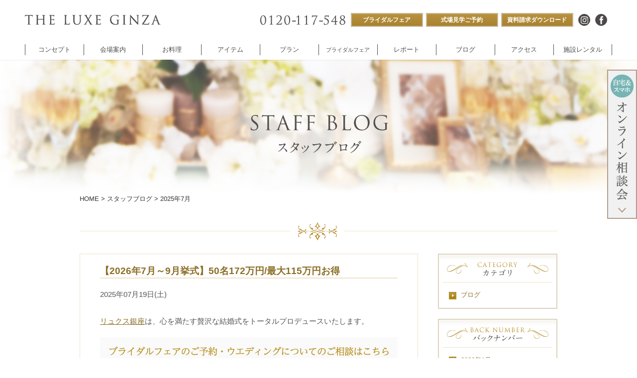

--- FILE ---
content_type: text/html; charset=UTF-8
request_url: https://www.the-luxe.jp/plan_category/7%E6%9C%88%EF%BD%9E9%E6%9C%88/
body_size: 7397
content:
<!DOCTYPE html>
<html lang="ja">
<head>
<meta charset="UTF-8">
<title>2025年7月｜スタッフブログ｜【公式】ザ・リュクス銀座</title>
<!-- Google Tag Manager -->
<script>(function(w,d,s,l,i){w[l]=w[l]||[];w[l].push({'gtm.start':
new Date().getTime(),event:'gtm.js'});var f=d.getElementsByTagName(s)[0],
j=d.createElement(s),dl=l!='dataLayer'?'&l='+l:'';j.async=true;j.src=
'https://www.googletagmanager.com/gtm.js?id='+i+dl;f.parentNode.insertBefore(j,f);
})(window,document,'script','dataLayer','GTM-TQZZS88');</script>
<!-- End Google Tag Manager -->
<link rel="canonical" href="https://www.the-luxe.jp/plan_category/7%E6%9C%88%EF%BD%9E9%E6%9C%88/">
<meta name="robots" content="noindex,nofollow">
<link rel="index" href="https://www.the-luxe.jp/">
<link rel="stylesheet" href="/common/css/reset.css?update=20160729111030">
<link rel="stylesheet" href="/common/css/base.css?update=20160729111031">
<link rel="stylesheet" href="/common/css/template.css?update=20240131065548">
<link rel="stylesheet" href="/common/css/contents.css?update=20220627063851">
<link rel="stylesheet" href="/common/css/blog.css?update=20190418104832">
<link rel="stylesheet" href="/common/css/blog_sp.css" media="screen and (max-width: 640px)">
<link rel="stylesheet" href="/common/css/wp.css?update=20160729111029">
<link rel="stylesheet" href="/common/css/wp_sp.css" media="screen and (max-width: 640px)">
<link rel="stylesheet" href="/common/js/boxer/jquery.fs.boxer.css?update=20160729111104">
<script src="/common/js/jquery/jquery2.js" defer></script>
<script src="/common/js/jquery/jquery.inview.min.js" defer></script>
<script src="/common/js/gsap/TweenMax.min.js" defer></script>
<script src="/common/js/site.js?update=20220624063758" defer></script>
<script src="/common/js/boxer/jquery.fs.boxer.min.js?update=20160729111103" defer></script>
<script src="/common/js/boxer.js?update=20160729111035" defer></script>
<meta name="description" content="">
<meta name="viewport" content="width=device-width,initial-scale=1.0,user-scalable=yes,maximum-scale=1.0,minimum-scale=1.0">
<meta name="format-detection" content="telephone=no, email=no, address=no">
<meta name="skype_toolbar" content="skype_toolbar_parser_compatible">
<meta property="og:title" content="2025年7月｜スタッフブログ｜【公式】ザ・リュクス銀座">
<meta property="og:description" content="">
<meta property="og:url" content="https://www.the-luxe.jp/plan_category/7%E6%9C%88%EF%BD%9E9%E6%9C%88/">
<meta property="og:image" content="https://www.the-luxe.jp/common/images/ogimage.jpg">
<script>
  (function(i,s,o,g,r,a,m){i['GoogleAnalyticsObject']=r;i[r]=i[r]||function(){
  (i[r].q=i[r].q||[]).push(arguments)},i[r].l=1*new Date();a=s.createElement(o),
  m=s.getElementsByTagName(o)[0];a.async=1;a.src=g;m.parentNode.insertBefore(a,m)
  })(window,document,'script','//www.google-analytics.com/analytics.js','ga');

  ga('create', 'UA-41289040-3', 'the-luxe.jp');
  ga('send', 'pageview');
</script>
<!-- Global site tag (gtag.js) - Google Ads: 973189812 -->
<script async src="https://www.googletagmanager.com/gtag/js?id=AW-973189812"></script>
<script>
  window.dataLayer = window.dataLayer || [];
  function gtag(){dataLayer.push(arguments);}
  gtag('js', new Date());

  gtag('config', 'AW-973189812');
</script>
</head>
<body>
<!-- Google Tag Manager (noscript) -->
<noscript><iframe src="https://www.googletagmanager.com/ns.html?id=GTM-TQZZS88"
height="0" width="0" style="display:none;visibility:hidden"></iframe></noscript>
<!-- End Google Tag Manager (noscript) -->
<header class="headerArea" id="HeaderArea" data-htmlmodule>
	<div class="row01">
		<div class="in">
			<div class="left">
				<a href="https://www.the-luxe.jp/" class="logo"><img src="/common/images/head/pc/logo.png" width="280" height="40" alt="銀座の結婚式場 ザ・リュクス銀座"></a>
			</div>
			<div class="right" data-sc-pc>
				<div class="sublink01Wrap">
				<a data-tel class="tel"><img src="/common/images/txt01.png" width="171" height="19" alt="0120-117-548"></a>				</div>
				<div class="sublink01Wrap" data-sc-pc>
<div class="sublink01">
	<a href="/fair/"><span>ブライダルフェア</span></a>
	<a href="/reservation/"><span>式場見学ご予約</span></a>
	<a href="/requestform/"><span>資料請求ダウンロード</span></a>
</div>				</div>
				<div class="sublink01Wrap" data-sc-pc>
					<div class="socialLink">
						<a href="https://www.instagram.com/theluxeginza/" target="_blank" class="cmnBtn02">
							<svg>
								<desc>インスタグラムページ</desc>
								<use width="100%" height="100%" xlink:href="/common/images/sprite01.svg#insta"></use>
							</svg>
						</a>
						<a href="https://www.facebook.com/theluxeginza/?fref=ts" target="_blank" class="cmnBtn02">
							<svg>
								<desc>フェイスブックページ</desc>
								<use width="100%" height="100%" xlink:href="/common/images/sprite01.svg#facebook"></use>
							</svg>
						</a>
					</div>				</div>
			</div>
			<button class="menuBtn" id="MenuBtn" data-sc-sp>
				<figure class="open">
					<div class="bar1"></div>
					<div class="bar2"></div>
					<div class="bar3"></div>
				</figure>
				<figure class="close">
					<div class="bar1"></div>
					<div class="bar2"></div>
				</figure>
			</button>
		</div>
	</div>
	<div class="row02">
		<nav class="in">
			<div class="links02" data-sc-sp>
				<div class="links02In">
				<a data-tel class="tel"><img src="/common/images/txt01.png" width="171" height="19" alt="0120-117-548"></a>					<div class="socialLink">
						<a href="https://www.instagram.com/theluxeginza/" target="_blank" class="cmnBtn02">
							<svg>
								<desc>インスタグラムページ</desc>
								<use width="100%" height="100%" xlink:href="/common/images/sprite01.svg#insta"></use>
							</svg>
						</a>
						<a href="https://www.facebook.com/theluxeginza/?fref=ts" target="_blank" class="cmnBtn02">
							<svg>
								<desc>フェイスブックページ</desc>
								<use width="100%" height="100%" xlink:href="/common/images/sprite01.svg#facebook"></use>
							</svg>
						</a>
					</div>				</div>
				<div class="sublink01">
										<a href="/fair/" class="cmnBtn01 type02"><span>ブライダルフェアのご予約</span></a>
					<a href="/reservation/" class="cmnBtn01 type02"><span>式場見学ご予約</span></a>
					<a href="/requestform/" class="cmnBtn01 type02"><span>資料請求ダウンロード</span></a>
				</div>
			</div>
			<ul class="links01">
				<li class="links01li"><a class="links01lia" href="/concept/"><span>コンセプト</span></a></li>
				<li class="links01li includesub">
					<a class="links01lia" href="/chapel/"><span>会場案内</span></a>
					<div class="links01sub">
						<ul class="links01subul">
							<li class="links01subli"><a href="/chapel/">
									<span class="name" data-pc-autoheight="1063682866">チャペル<br data-sc-pc>セントクワトロ<br data-sc-pc>チャペル</span>
									<span class="ph"><img src="/common/images/head/pc/nav_chapel_st.quatre.jpg" alt="チャペルについて" height="62" width="86"></span>
								</a>
							</li>
							<li class="links01subli"><a href="/chapel/5th-avenue.php">
									<span class="name" data-pc-autoheight="1063682866">バンケット<br data-sc-pc>5thアベニュー</span>
									<span class="ph"><img src="/common/images/head/pc/nav_chapel_5th-avenue.jpg" alt="銀座の披露宴会場について" height="62" width="86"></span>
								</a>
							</li>
							<li class="links01subli"><a href="/chapel/champs-elysees.php">
									<span class="name" data-pc-autoheight="1063682866">バンケット<br data-sc-pc>シャンゼリゼ<br data-sc-pc>アベニュー</span>
									<span class="ph"><img src="/common/images/head/pc/nav_chapel_champs-elysees.jpg" alt="銀座の披露宴会場について" height="62" width="86"></span>
								</a>
							</li>
							<li class="links01subli"><a href="/chapel/masa-ueki.php">
									<span class="name" data-pc-autoheight="1063682866">レストラン<br data-sc-pc>ANNOREVE</span>
									<span class="ph"><img src="/common/images/head/pc/nav_chapel_masa-ueki.jpg" alt="銀座のレストランウエディングについて" height="62" width="86"></span>
								</a>
							</li>
							<li class="links01subli"><a href="/chapel/facility.php">
									<span class="name" data-pc-autoheight="1063682866">付帯設備</span>
									<span class="ph"><img src="/common/images/head/pc/nav_chapel_facility.jpg" alt="結婚式当日の着替え室について" height="62" width="86"></span>
								</a>
							</li>
							<li class="links01subli"><a href="/rental/">
									<span class="name" data-pc-autoheight="1063682866">企業様向け<br data-sc-pc>パーティ<br data-sc-pc><span data-sc-sp>・</span>施設内撮影貸し</span>
									<span class="ph"><img src="/common/images/head/pc/nav_cp_bnr.jpg" alt="企業様向けパーティ・施設内撮影貸し" height="62" width="86"></span>
								</a>
							</li>
						</ul>
					</div>
				</li>
				<li class="links01li"><a class="links01lia" href="/cuisine/"><span>お料理</span></a></li>
				<li class="links01li"><a class="links01lia" href="/movie/"><span>アイテム</span></a></li>
				<li class="links01li"><a class="links01lia" href="/plan/"><span>プラン</span></a></li>
				<li class="links01li"><a class="links01lia" href="/fair/"><span class="type01">ブライダルフェア</span></a></li>
				<li class="links01li"><a class="links01lia" href="/report/"><span>レポート</span></a></li>
				<li class="links01li"><a class="links01lia" href="/blog/"><span>ブログ</span></a></li>
				<li class="links01li"><a class="links01lia" href="/access/"><span>アクセス</span></a></li>
				<li class="links01li pclast"><a class="links01lia" href="/rental/"><span>施設レンタル</span></a></li>
				<li class="links01li" data-sc-sp><a class="links01lia" href="/sitemap/"><span>サイトマップ</span></a></li>
				<li class="links01li" data-sc-sp><a class="links01lia" href="/privacy/"><span>個人情報保護ポリシー</span></a></li>
				<li class="links01li" data-sc-sp><a class="links01lia" href="/company/"><span>会社概要</span></a></li>
				<li class="links01li" data-sc-sp><a class="links01lia" href="https://www.tutuwedding.com/recruit/" target="_blank"><span>採用情報</span></a></li>
			</ul>
		</nav>
	</div>
	<div class="onlinesoudan" data-sc-pc>
		<a href="/fair/"><img src="/common/images/onlinesoudan.jpg" width="60" height="300" alt="オンライン相談会"></a>
	</div>
</header>
<main class="mainArea" id="Top">

	<article>
		<header class="blog">
			<h1><img src="/common/images/blog/page_title.png" width="450" height="270" alt="STAFF BLOG　スタッフブログ" /></h1>
		</header>

		<div id="contents" class="first-line">
			<p id="topicPath"><a href="https://www.the-luxe.jp/">HOME</a> &gt; <a href="https://www.the-luxe.jp/blog/">スタッフブログ</a> &gt; 2025年7月</p>

			<div id="entryArea">

				<section>
					<header>
						<h1><a href="https://www.the-luxe.jp/plan/10697/">【2026年7月～9月挙式】50名172万円/最大115万円お得</a></h1>
						<p><time>2025年07月19日(土)</time></p>
					</header>
					<div class="body">

					<p class="catch"><a href="/">リュクス銀座</a>は、心を満たす贅沢な結婚式をトータルプロデュースいたします。</p>
					</div>
					<div class="blog_foot_conductor">
						<div class="conductor_title">
							<img data-sc-pc src="/common/images/blog/conductor_title.png" width="561" height="18" alt="ブライダルフェアのご予約・ウエディングについてのご相談はこちら">
							<img data-sc-sp src="/common/images/blog/conductor_title_sp.png" width="255" height="37" alt="ブライダルフェアのご予約・ウエディングについてのご相談はこちら">
						</div>
						<ul class="conductor_bts">
							<li><a href="/fair/"><img src="/common/images/blog/fair_reserve_bt_title.png" width="127" height="14" alt="フェア情報・ご予約"></a></li>
							<li><a href="/inquiry/"><img src="/common/images/blog/document_bt_title.png" width="61" height="15" alt="資料請求"></a></li>
							<li><a href="/reservation/"><img src="/common/images/blog/reserve_bt_title.png" width="61" height="15" alt="来店予約"></a></li>
						</ul>
						<a href="tel:0120-117-548" class="conductor_tel" ><img src="/common/images/blog/conductor_tel.png" width="241" height="54" alt="ご予約・お問い合わせ 0120-117-548"></a>
						<img src="/common/images/blog/conductor_reception_time.png" width="282" height="56" alt="受付時間 平日12:00～19:00 土日祝9:00～20:00">
					</div>
				</section>


			<!-- / #entryArea --></div>


			<aside>
				<dl>
					<dt><img src="/common/images/blog/category_title.png" width="208" height="32" alt="カテゴリ" /></dt>
					<dd><ul>
						<li><a href="https://www.the-luxe.jp/category/blog/">ブログ</a></li>
					</ul></dd>
				</dl>

				<dl>
					<dt><img src="/common/images/blog/backnumber_title.png" width="208" height="32" alt="バックナンバー" /></dt>
					<dd>
						<ul>
							<li><a href="https://www.the-luxe.jp/blog/2026/01/">2026年1月</a></li>
							<li><a href="https://www.the-luxe.jp/blog/2025/12/">2025年12月</a></li>
							<li><a href="https://www.the-luxe.jp/blog/2025/10/">2025年10月</a></li>
							<li><a href="https://www.the-luxe.jp/blog/2025/09/">2025年9月</a></li>
							<li><a href="https://www.the-luxe.jp/blog/2025/08/">2025年8月</a></li>
							<li><a href="https://www.the-luxe.jp/blog/2025/07/">2025年7月</a></li>
							<li><a href="https://www.the-luxe.jp/blog/2025/06/">2025年6月</a></li>
							<li><a href="https://www.the-luxe.jp/blog/2025/05/">2025年5月</a></li>
							<li><a href="https://www.the-luxe.jp/blog/2025/04/">2025年4月</a></li>
							<li><a href="https://www.the-luxe.jp/blog/2025/03/">2025年3月</a></li>
							<li><a href="https://www.the-luxe.jp/blog/2025/02/">2025年2月</a></li>
							<li><a href="https://www.the-luxe.jp/blog/2025/01/">2025年1月</a></li>
							<li><a href="https://www.the-luxe.jp/blog/2024/12/">2024年12月</a></li>
							<li><a href="https://www.the-luxe.jp/blog/2024/11/">2024年11月</a></li>
							<li><a href="https://www.the-luxe.jp/blog/2024/10/">2024年10月</a></li>
							<li><a href="https://www.the-luxe.jp/blog/2024/09/">2024年9月</a></li>
							<li><a href="https://www.the-luxe.jp/blog/2024/08/">2024年8月</a></li>
							<li><a href="https://www.the-luxe.jp/blog/2024/07/">2024年7月</a></li>
							<li><a href="https://www.the-luxe.jp/blog/2024/06/">2024年6月</a></li>
							<li><a href="https://www.the-luxe.jp/blog/2024/05/">2024年5月</a></li>
							<li><a href="https://www.the-luxe.jp/blog/2024/04/">2024年4月</a></li>
							<li><a href="https://www.the-luxe.jp/blog/2024/03/">2024年3月</a></li>
							<li><a href="https://www.the-luxe.jp/blog/2024/02/">2024年2月</a></li>
							<li><a href="https://www.the-luxe.jp/blog/2024/01/">2024年1月</a></li>
							<li><a href="https://www.the-luxe.jp/blog/2023/10/">2023年10月</a></li>
							<li><a href="https://www.the-luxe.jp/blog/2023/06/">2023年6月</a></li>
							<li><a href="https://www.the-luxe.jp/blog/2022/06/">2022年6月</a></li>
							<li><a href="https://www.the-luxe.jp/blog/2022/05/">2022年5月</a></li>
							<li><a href="https://www.the-luxe.jp/blog/2022/03/">2022年3月</a></li>
							<li><a href="https://www.the-luxe.jp/blog/2022/02/">2022年2月</a></li>
							<li><a href="https://www.the-luxe.jp/blog/2022/01/">2022年1月</a></li>
							<li><a href="https://www.the-luxe.jp/blog/2021/12/">2021年12月</a></li>
							<li><a href="https://www.the-luxe.jp/blog/2021/11/">2021年11月</a></li>
							<li><a href="https://www.the-luxe.jp/blog/2021/10/">2021年10月</a></li>
							<li><a href="https://www.the-luxe.jp/blog/2021/09/">2021年9月</a></li>
							<li><a href="https://www.the-luxe.jp/blog/2021/08/">2021年8月</a></li>
							<li><a href="https://www.the-luxe.jp/blog/2021/07/">2021年7月</a></li>
							<li><a href="https://www.the-luxe.jp/blog/2021/06/">2021年6月</a></li>
							<li><a href="https://www.the-luxe.jp/blog/2021/05/">2021年5月</a></li>
							<li><a href="https://www.the-luxe.jp/blog/2021/04/">2021年4月</a></li>
							<li><a href="https://www.the-luxe.jp/blog/2021/03/">2021年3月</a></li>
							<li><a href="https://www.the-luxe.jp/blog/2021/02/">2021年2月</a></li>
							<li><a href="https://www.the-luxe.jp/blog/2021/01/">2021年1月</a></li>
							<li><a href="https://www.the-luxe.jp/blog/2020/12/">2020年12月</a></li>
							<li><a href="https://www.the-luxe.jp/blog/2020/11/">2020年11月</a></li>
							<li><a href="https://www.the-luxe.jp/blog/2020/10/">2020年10月</a></li>
							<li><a href="https://www.the-luxe.jp/blog/2020/09/">2020年9月</a></li>
							<li><a href="https://www.the-luxe.jp/blog/2020/08/">2020年8月</a></li>
							<li><a href="https://www.the-luxe.jp/blog/2020/07/">2020年7月</a></li>
							<li><a href="https://www.the-luxe.jp/blog/2020/06/">2020年6月</a></li>
							<li><a href="https://www.the-luxe.jp/blog/2020/05/">2020年5月</a></li>
							<li><a href="https://www.the-luxe.jp/blog/2020/04/">2020年4月</a></li>
							<li><a href="https://www.the-luxe.jp/blog/2020/03/">2020年3月</a></li>
							<li><a href="https://www.the-luxe.jp/blog/2020/02/">2020年2月</a></li>
							<li><a href="https://www.the-luxe.jp/blog/2020/01/">2020年1月</a></li>
							<li><a href="https://www.the-luxe.jp/blog/2019/12/">2019年12月</a></li>
							<li><a href="https://www.the-luxe.jp/blog/2019/11/">2019年11月</a></li>
							<li><a href="https://www.the-luxe.jp/blog/2019/10/">2019年10月</a></li>
							<li><a href="https://www.the-luxe.jp/blog/2019/09/">2019年9月</a></li>
							<li><a href="https://www.the-luxe.jp/blog/2019/08/">2019年8月</a></li>
							<li><a href="https://www.the-luxe.jp/blog/2019/07/">2019年7月</a></li>
							<li><a href="https://www.the-luxe.jp/blog/2019/06/">2019年6月</a></li>
							<li><a href="https://www.the-luxe.jp/blog/2019/05/">2019年5月</a></li>
							<li><a href="https://www.the-luxe.jp/blog/2019/04/">2019年4月</a></li>
							<li><a href="https://www.the-luxe.jp/blog/2019/03/">2019年3月</a></li>
							<li><a href="https://www.the-luxe.jp/blog/2019/02/">2019年2月</a></li>
							<li><a href="https://www.the-luxe.jp/blog/2019/01/">2019年1月</a></li>
							<li><a href="https://www.the-luxe.jp/blog/2018/12/">2018年12月</a></li>
							<li><a href="https://www.the-luxe.jp/blog/2018/11/">2018年11月</a></li>
							<li><a href="https://www.the-luxe.jp/blog/2018/10/">2018年10月</a></li>
							<li><a href="https://www.the-luxe.jp/blog/2018/09/">2018年9月</a></li>
							<li><a href="https://www.the-luxe.jp/blog/2018/08/">2018年8月</a></li>
							<li><a href="https://www.the-luxe.jp/blog/2018/07/">2018年7月</a></li>
							<li><a href="https://www.the-luxe.jp/blog/2018/06/">2018年6月</a></li>
							<li><a href="https://www.the-luxe.jp/blog/2018/05/">2018年5月</a></li>
							<li><a href="https://www.the-luxe.jp/blog/2018/04/">2018年4月</a></li>
							<li><a href="https://www.the-luxe.jp/blog/2018/03/">2018年3月</a></li>
							<li><a href="https://www.the-luxe.jp/blog/2018/02/">2018年2月</a></li>
							<li><a href="https://www.the-luxe.jp/blog/2018/01/">2018年1月</a></li>
							<li><a href="https://www.the-luxe.jp/blog/2017/12/">2017年12月</a></li>
							<li><a href="https://www.the-luxe.jp/blog/2017/11/">2017年11月</a></li>
							<li><a href="https://www.the-luxe.jp/blog/2017/10/">2017年10月</a></li>
							<li><a href="https://www.the-luxe.jp/blog/2017/09/">2017年9月</a></li>
							<li><a href="https://www.the-luxe.jp/blog/2017/08/">2017年8月</a></li>
							<li><a href="https://www.the-luxe.jp/blog/2017/07/">2017年7月</a></li>
							<li><a href="https://www.the-luxe.jp/blog/2017/06/">2017年6月</a></li>
							<li><a href="https://www.the-luxe.jp/blog/2017/05/">2017年5月</a></li>
							<li><a href="https://www.the-luxe.jp/blog/2017/04/">2017年4月</a></li>
							<li><a href="https://www.the-luxe.jp/blog/2017/03/">2017年3月</a></li>
							<li><a href="https://www.the-luxe.jp/blog/2017/02/">2017年2月</a></li>
							<li><a href="https://www.the-luxe.jp/blog/2017/01/">2017年1月</a></li>
							<li><a href="https://www.the-luxe.jp/blog/2016/12/">2016年12月</a></li>
							<li><a href="https://www.the-luxe.jp/blog/2016/11/">2016年11月</a></li>
							<li><a href="https://www.the-luxe.jp/blog/2016/10/">2016年10月</a></li>
							<li><a href="https://www.the-luxe.jp/blog/2016/09/">2016年9月</a></li>
							<li><a href="https://www.the-luxe.jp/blog/2016/08/">2016年8月</a></li>
							<li><a href="https://www.the-luxe.jp/blog/2016/07/">2016年7月</a></li>
							<li><a href="https://www.the-luxe.jp/blog/2016/06/">2016年6月</a></li>
							<li><a href="https://www.the-luxe.jp/blog/2016/05/">2016年5月</a></li>
							<li><a href="https://www.the-luxe.jp/blog/2016/04/">2016年4月</a></li>
							<li><a href="https://www.the-luxe.jp/blog/2016/03/">2016年3月</a></li>
							<li><a href="https://www.the-luxe.jp/blog/2016/02/">2016年2月</a></li>
							<li><a href="https://www.the-luxe.jp/blog/2016/01/">2016年1月</a></li>
							<li><a href="https://www.the-luxe.jp/blog/2015/12/">2015年12月</a></li>
							<li><a href="https://www.the-luxe.jp/blog/2015/11/">2015年11月</a></li>
							<li><a href="https://www.the-luxe.jp/blog/2015/10/">2015年10月</a></li>
							<li><a href="https://www.the-luxe.jp/blog/2015/09/">2015年9月</a></li>
							<li><a href="https://www.the-luxe.jp/blog/2015/08/">2015年8月</a></li>
							<li><a href="https://www.the-luxe.jp/blog/2015/07/">2015年7月</a></li>
							<li><a href="https://www.the-luxe.jp/blog/2015/06/">2015年6月</a></li>
							<li><a href="https://www.the-luxe.jp/blog/2015/05/">2015年5月</a></li>
							<li><a href="https://www.the-luxe.jp/blog/2015/04/">2015年4月</a></li>
							<li><a href="https://www.the-luxe.jp/blog/2015/03/">2015年3月</a></li>
							<li><a href="https://www.the-luxe.jp/blog/2015/02/">2015年2月</a></li>
							<li><a href="https://www.the-luxe.jp/blog/2015/01/">2015年1月</a></li>
							<li><a href="https://www.the-luxe.jp/blog/2014/12/">2014年12月</a></li>
							<li><a href="https://www.the-luxe.jp/blog/2014/11/">2014年11月</a></li>
							<li><a href="https://www.the-luxe.jp/blog/2014/10/">2014年10月</a></li>
							<li><a href="https://www.the-luxe.jp/blog/2014/09/">2014年9月</a></li>
							<li><a href="https://www.the-luxe.jp/blog/2014/08/">2014年8月</a></li>
							<li><a href="https://www.the-luxe.jp/blog/2014/07/">2014年7月</a></li>
							<li><a href="https://www.the-luxe.jp/blog/2014/06/">2014年6月</a></li>
							<li><a href="https://www.the-luxe.jp/blog/2014/05/">2014年5月</a></li>
							<li><a href="https://www.the-luxe.jp/blog/2014/04/">2014年4月</a></li>
							<li><a href="https://www.the-luxe.jp/blog/2014/03/">2014年3月</a></li>
							<li><a href="https://www.the-luxe.jp/blog/2014/02/">2014年2月</a></li>
							<li><a href="https://www.the-luxe.jp/blog/2014/01/">2014年1月</a></li>
							<li><a href="https://www.the-luxe.jp/blog/2013/12/">2013年12月</a></li>
							<li><a href="https://www.the-luxe.jp/blog/2013/11/">2013年11月</a></li>
						</ul>
						<p><a href="http://ameblo.jp/luxe-avenue/"><span>過去のブログを見る</span></a></p>
					</dd>
				</dl>

				<dl>
					<dt><img src="/common/images/blog/new_title.png" width="208" height="32" alt="最新の記事" /></dt>
					<dd><ul>
						<li><a href="https://www.the-luxe.jp/blog/2026/01/%ef%bc%8a%e3%80%80%e3%82%a6%e3%82%a7%e3%83%ab%e3%82%ab%e3%83%a0%e3%83%91%e3%83%bc%e3%83%86%e3%82%a3%e3%83%bc%e3%80%80%ef%bc%8a/"><span>2026年01月09日(金)</span><br />＊　ウェルカムパーティー　＊</a></li>
						<li><a href="https://www.the-luxe.jp/blog/2025/12/%e3%82%a6%e3%82%a7%e3%83%87%e3%82%a3%e3%83%b3%e3%82%b0%e3%82%b1%e3%83%bc%e3%82%ad-13/"><span>2025年12月04日(木)</span><br />”ウェディングケーキ”</a></li>
						<li><a href="https://www.the-luxe.jp/blog/2025/10/%e3%82%a6%e3%82%a7%e3%83%ab%e3%82%ab%e3%83%a0%e3%82%b9%e3%83%9a%e3%83%bc%e3%82%b9-5/"><span>2025年10月24日(金)</span><br />*ウェルカムスペース*</a></li>
						<li><a href="https://www.the-luxe.jp/blog/2025/09/%e3%80%80%e3%82%a6%e3%82%a7%e3%83%ab%e3%82%ab%e3%83%a0%e3%83%91%e3%83%bc%e3%83%86%e3%82%a3%e3%83%bc%e3%83%bb%e6%8a%ab%e9%9c%b2%e5%ae%b4%e3%80%80/"><span>2025年09月22日(月)</span><br />**　ウェルカムパーティー・披露宴　**</a></li>
						<li><a href="https://www.the-luxe.jp/blog/2025/08/%ef%bc%8a%e3%80%80%e6%8c%99%e5%bc%8f%e3%80%80%ef%bc%8a/"><span>2025年08月18日(月)</span><br />＊　挙式　＊</a></li>
					</ul></dd>
				</dl>

			<div id="mwedBlogPartsArea" style="margin-top:20px; width:238px;background-color:#dcd3bd;border:1px solid #dcd3bd"><div id="mwedBlogPartsContents"><div id="mwedBlogTitle"><img src="//www.mwed.jp/i/out/gadget/title_01.png" alt="みんなのウェディング 口コミ評価"></div><div id="mwedEvalGadget"></div><div class="mwedBlogPartstoEval"><a href="//www.mwed.jp/ct/131311evalgadget1/http://www.mwed.jp/hall/16153/" target="_blank">口コミ評価を見る &gt;&gt;</a></div><div class="mwedBlogPartscopy" style="background-color:#dcd3bd";><a href="//www.mwed.jp/ct/131311evalgadget2/http://www.mwed.jp/" target="_blank">(c) みんなのウェディング</a></div></div></div><script src="//www.mwed.jp/_blogparts?place_id=16153&style=type2&moredata=n&eval=&rev_disp_num=1" charset="UTF-8"></script>

			</aside>


		<!-- / #contents --></div>

	</article>

</main>
<footer class="footerArea" id="FooterArea">
	<div class="spPullUplink" id="SPPullupNav">
		<div class="link" data-sc-sp>
			<a data-tel="0120-117-548"><span>電話予約</span></a>
			<a href="/fair/"><span>フェア予約</span></a>
			<!--<a href="/reservation/"><span>見学予約</span></a>-->
			<a href="/fair/"><span>オンライン<br>相談会</span></a>
		</div>
	</div>
	<div class="row01">
		<div class="in">
			<p class="title01"><img class="line01" src="/common/images/txt02.png" width="241" height="68" alt="お問い合わせ"></p>
			<div class="links">
				<a href="/fair/" class="cmnBtn01"><span>ブライダルフェア</span></a>
								<a href="/reservation/" class="cmnBtn01"><span>式場見学ご予約</span></a>
				<a href="/requestform/" class="cmnBtn01"><span>資料請求ダウンロード</span></a>
			</div>
			<div class="telarea">
				<div class="tel">
					<a data-tel data-eventtracking="Telephone,call,pc footer">
						<dl>
							<dt class="mincho_hiragino">ご予約・お問い合わせ</dt>
							<dd class="mincho_yumincho" data-tel-source>
								<img src="/common/images/txt01.png" width="207" height="23" alt="0120-117-548">
							</dd>
						</dl>
					</a>
				</div>
				<dl class="uketuke">
					<dt>受付時間</dt>
					<dd>
						<dl class="time">
							<dt>平日</dt>
							<dd>12：00～19：00</dd>
						</dl>
						<dl class="time">
							<dt>土日祝</dt>
							<dd>9：00～20：00</dd>
						</dl>
						<p class="holyday">水曜日定休日</p>
					</dd>
				</dl>
				<p class="juusho">〒104-0061 <br data-sc-sp>東京都中央区銀座4丁目 <br data-sc-sp>9－13銀座4丁目タワー4F</p>
			</div>
								<div class="socialLink">
						<a href="https://www.instagram.com/theluxeginza/" target="_blank" class="cmnBtn02">
							<svg>
								<desc>インスタグラムページ</desc>
								<use width="100%" height="100%" xlink:href="/common/images/sprite01.svg#insta"></use>
							</svg>
						</a>
						<a href="https://www.facebook.com/theluxeginza/?fref=ts" target="_blank" class="cmnBtn02">
							<svg>
								<desc>フェイスブックページ</desc>
								<use width="100%" height="100%" xlink:href="/common/images/sprite01.svg#facebook"></use>
							</svg>
						</a>
					</div>		</div>
		<ul class="cp_bnrL">
			<li><a href="/rental/"><img src="/images/rental_bnr_pc.png" width="526" height="126" alt="撮影・会議・施設の一般利用について"></a></li>
		</ul>
	</div>
	<div class="row02" data-sc-pc>
		<ul class="in">
			<li><a href="/"><span>リュクス銀座</span></a></li>
			<li><a href="/concept/"><span>コンセプト</span></a></li>
			<li><a href="/chapel/"><span>会場案内</span></a></li>
			<li><a href="/cuisine/"><span>お料理</span></a></li>
			<li class="type01"><a href="/movie/"><span>ウエディング<br class="br01">アイテム</span></a></li>
			<li><a href="/plan/"><span>プラン</span></a></li>
			<li><a href="/fair/"><span>ブライダル<br class="br01">フェア</span></a></li>
			<li><a href="/report/"><span>レポート</span></a></li>
			<li><a href="/blog/"><span>スタッフ<br class="br01">ブログ</span></a></li>
			<li><a href="/access/"><span>アクセス</span></a></li>
			<li><a href="/sitemap/"><span>サイト<br class="br01">マップ</span></a></li>
			<!--li class="type01"><a href="/privacy/"><span>個人情報保護<br class="br01">ポリシー</span></a></li-->
			<li><a href="/company/"><span>会社概要</span></a></li>
			<li><a href="https://www.tutuwedding.com/recruit/" target="_blank"><span>採用情報</span></a></li>
		</ul>
	</div>
	<div class="row03" data-sc-pc><p class="in">Copyright © 2013 THE LUXE GINZA. All rights reserved.</p></div>
	<a id="PageTop" href="#scroll-Top" class="totop"><img src="/common/images/foot/pagetop_off.png" alt="PAGETOP" height="74" width="74"></a>
</footer>
</body>
</html>

<div class="fairmodalarea">
	<div class="bg"></div>
	<div class="content">
		<form action="/reserve2/?type=fair" method="post">
			<div class="close"><span>CLOSE</span></div>
			<h1 class="desc">時間を選択してください</h1>
			<table class="table">
				<tr class="table_row">
					<th class="table_tit type01">ブライダルフェア</th>
					<th class="table_tit type02">日時</th>
				</tr>
				<tr class="table_row">
					<td class="table_desc type01">
						<div class="table_fairname">
							<span class="table_fairimg"><img></span>
							<strong class="table_fairtit">■■■タイトル■■■</strong>
						</div>
					</td>
					<td class="table_desc type02">
						<p class="fairdate">■■■日付■■■</p>
						<span class="select">
							<select name="fair_time">
							</select>
						</span>
					</td>
				</tr>
			</table>
			<div class="reservebox">
				<button class="submit" type="submit"><span>予約画面に進む</span></button>
				<a data-tel="0120-117-548" class="tel" data-sc-sp><span>TEL.0120-117-548</span></a>
			</div>
			<input type="hidden" name="fair_date" value="20211204">
			<input type="hidden" name="fair_id" value="2005">
		</form>
	</div>
</div>

--- FILE ---
content_type: text/css
request_url: https://www.the-luxe.jp/common/css/base.css?update=20160729111031
body_size: 594
content:
@charset "utf-8";

/* ========================================================
	base.css => 共通基本CSS
======================================================== */

/* ClearFix
============================================================================================================ */
.clearfix {
	zoom: 1;
}
.clearfix:after {
	content: "."; display: block; height: 0; clear: both; visibility: hidden; line-height: 0;
}


/* float
============================================================================================================ */
.fl {float: left;}
.fr {float: right;}


/* text-align
============================================================================================================ */
.text_l {text-align: left;}
.text_c {text-align: center;}
.text_r {text-align: right;}


/* margin
============================================================================================================ */
.margin00 {margin: 0 !important;}
.margin_b {margin-bottom: 1.5em !important;}
.margin_b00 {margin-bottom: 0 !important;}
.margin_b05 {margin-bottom: 5px !important;}
.margin_b08 {margin-bottom: 8px !important;}
.margin_b10 {margin-bottom: 10px !important;}
.margin_b15 {margin-bottom: 15px !important;}
.margin_b20 {margin-bottom: 20px !important;}
.margin_b25 {margin-bottom: 25px !important;}
.margin_b30 {margin-bottom: 30px !important;}
.margin_b35 {margin-bottom: 35px !important;}
.margin_b40 {margin-bottom: 40px !important;}
.margin_b45 {margin-bottom: 45px !important;}
.margin_b50 {margin-bottom: 50px !important;}
.margin_t {margin-top: 1.5em !important;}
.margin_t00 {margin-top: 0 !important;}
.margin_t05 {margin-top: 5px !important;}
.margin_t08 {margin-top: 8px !important;}
.margin_t10 {margin-top: 10px !important;}
.margin_t15 {margin-top: 15px !important;}
.margin_t20 {margin-top: 20px !important;}
.margin_t25 {margin-top: 25px !important;}
.margin_t30 {margin-top: 30px !important;}
.margin_t35 {margin-top: 35px !important;}
.margin_t40 {margin-top: 40px !important;}
.margin_t45 {margin-top: 45px !important;}
.margin_t50 {margin-top: 50px !important;}

/* padding
============================================================================================================ */
.padding00 {padding: 0 !important;}
.padding_b {padding-bottom: 1.3em !important;}
.padding_b00 {padding-bottom: 0 !important;}
.padding_b05 {padding-bottom: 5px !important;}
.padding_b08 {padding-bottom: 8px !important;}
.padding_b10 {padding-bottom: 10px !important;}
.padding_b15 {padding-bottom: 15px !important;}
.padding_b20 {padding-bottom: 20px !important;}
.padding_b25 {padding-bottom: 25px !important;}
.padding_b30 {padding-bottom: 30px !important;}
.padding_b35 {padding-bottom: 35px !important;}
.padding_b40 {padding-bottom: 40px !important;}
.padding_b45 {padding-bottom: 45px !important;}
.padding_b50 {padding-bottom: 50px !important;}
.padding_t00 {padding-top: 0 !important;}
.padding_t05 {padding-top: 5px !important;}
.padding_t08 {padding-top: 8px !important;}
.padding_t10 {padding-top: 10px !important;}
.padding_t15 {padding-top: 15px !important;}
.padding_t20 {padding-top: 20px !important;}
.padding_t25 {padding-top: 25px !important;}
.padding_t30 {padding-top: 30px !important;}
.padding_t35 {padding-top: 35px !important;}
.padding_t40 {padding-top: 40px !important;}
.padding_t45 {padding-top: 45px !important;}
.padding_t50 {padding-top: 50px !important;}


--- FILE ---
content_type: text/css
request_url: https://www.the-luxe.jp/common/css/blog.css?update=20190418104832
body_size: 1659
content:
@charset "utf-8";

/* ========================================================
	blog.css => スタッフブログページ用css
======================================================== */

/* entryArea
============================================================================================================ */
#entryArea {
	font-size: 116%;
	float: left;
	width: 680px;
}
#entryArea img {
	max-width: 100%;
	height: auto;
}
#entryArea section {
	padding: 20px 40px;
	border: 1px solid #ede3cb;
	background-color: #ffffff;
	zoom: 1;
}
#entryArea section:after {
	content: "."; display: block; height: 0; clear: both; visibility: hidden; line-height: 0; overflow: hidden;
}
#entryArea section + section {
	margin-top: 40px;
}

#entryArea section h1 {
	margin-bottom: 20px;
	border-bottom: 2px solid #ede3cb;
	color: #8b6e25;
	font-size: 128%;
	line-height: 1.4;
	font-weight: bold;
}
#entryArea section h1 span {
	display: block;
	margin-left: -25px;
	padding: 10px 0 10px 75px;
	background: url(../images/blog/title_point.gif) no-repeat;
}
#entryArea section header p {
	margin-bottom: 2em;
}
#entryArea section a {
	color: #8b6e25;
}
#entryArea section a:hover {
	text-decoration: underline;
}
#entryArea section .body p,
#entryArea section .body ul,
#entryArea section .body ol {
	margin-bottom: 1.3em;
}
#entryArea section .body ul {
	margin-left: 3em;
	list-style-type: disc;
}
#entryArea section .body ol {
	margin-left: 3em;
	list-style-type: decimal;
}
#entryArea section .body strong,
#entryArea section .body b {
	font-weight: bold;
}
#entryArea section .body em,
#entryArea section .body i {
	font-style: italic;
}
#entryArea section .body del {
	text-decoration: line-through;
}



.wp-pagenavi {
	margin-top: 40px;
	text-align: center;
}
.wp-pagenavi .current,
.wp-pagenavi .page {
	display: inline-block;
	margin: 0 0.3em;
	width: 1.6em;
	padding: 0;
	border: 2px solid #d7b66c;
	background-color: #d7b66c;
	text-decoration: none;
	color: #ffffff;
}
.wp-pagenavi .page:hover,
.wp-pagenavi .current {
	border: 2px solid #ae9224;
	background-color: #a87b07;
}
.wp-pagenavi .previouspostslink,
.wp-pagenavi .nextpostslink {
	display: inline-block;
	margin: 0 1em;
}


/* ページング
============================================================================================================ */
#paging {
	position: relative;
	margin-top: 40px;
	text-align: center;
}
#paging a {
	display: inline-block;
	padding: 0 0.6em;
	border: 2px solid #d7b66c;
	background-color: #d7b66c;
	text-decoration: none;
	color: #ffffff;
}
#paging a:hover {
	border: 2px solid #ae9224;
	background-color: #a87b07;
}
#paging .next {
	position: absolute;
	top: 0x;
	left: 0;
}
#paging .prev {
	position: absolute;
	top: 0;
	right: 0;
}




/* aside
============================================================================================================ */
#contents aside {
	float: right;
	width: 240px;
}
#contents aside dl {
	padding: 1px;
	border: 2px solid #dcd3bd;
}
#contents aside dl + dl {
	margin-top: 20px;
}
#contents aside dl dt {
	padding: 12px 0 10px;
	background: url(../images/blog/aside_bg.gif) repeat-x;
	text-align: center;
}
#contents aside dl dd {
	margin: 0 7px;
	padding: 15px 12px 10px;
	border-top: 1px solid #ede3cb;
}
#contents aside dl dd li {
	line-height: 1.4;
	padding-bottom: 0.3em;
}
#contents aside dl dd a {
	display: block;
	padding: 0.1em 0 0.1em 24px;
	background: url(../images/blog/aside_arrow.gif) no-repeat 0 0.3em;
	color: #8b6e25;
	text-decoration: none;
}
#contents aside dl dd a span {
	font-size: 92%;
}

#contents aside dl dd a:hover {
	text-decoration: underline;
}

#contents aside dl dd p {
	margin: 5px -12px 0;
	padding: 8px 12px 0;
	border-top: 1px solid #ede3ca;
}
#contents aside dl dd p a span {
	padding-right: 20px;
	background: url(../images/side/icon_blank.gif) no-repeat right;
}

#contents .catch {
	margin-bottom: 20px;
}
#contents .catch a {
	text-decoration: underline;
}
#contents .catch a:hover {
	text-decoration: none;
}

.blog_foot_conductor {
	text-align: center;
	padding: 15px;
	background-color: #FAFAFA;
}

.conductor_title {
	border-bottom: 1px solid #b99325;
	padding-bottom: 10px;
	margin-bottom: 15px;
}

.conductor_bts {
	width: 540px;
	margin: 10px auto;
	display: flex;
	-webkit-justify-content: space-between;
	        justify-content: space-between;
}
.conductor_bts li {
	position: relative;
	width: 170px;
	height: 45px;
	background-color: #b99325;
	vertical-align: middle;
	-webkit-transition: 0.25s;
	   -moz-transition: 0.25s;
	    -ms-transition: 0.25s;
	     -o-transition: 0.25s;
	        transition: 0.25s;
	-webkit-box-sizing: border-box;
	   -moz-box-sizing: border-box;
	        box-sizing: border-box;
}
.conductor_bts li a {
	display: block;
	height: 100%;
}
.conductor_bts li img {
	position: absolute;
	top: 0;
	bottom: 0;
	right: 10px;
	left: 0;
	margin: auto;
}
.conductor_bts li:after {
	position: absolute;
	content: "";
	background-image: url(../images/blog/arrow_bt_title.png);
	background-repeat: no-repeat;
	-webkit-background-size: contain;
	     -o-background-size: contain;
	        background-size: contain;
	width: 6px;
	height: 9px;
	top: 1px;
	bottom: 0;
	right: 10px;
	margin: auto;
	-webkit-transition: 0.25s;
	   -moz-transition: 0.25s;
	    -ms-transition: 0.25s;
	     -o-transition: 0.25s;
	        transition: 0.25s;
}
.conductor_bts li:hover {
	opacity: 0.8;
}
.conductor_bts li:hover:after {
	right: 6px;
}
.blog_foot_conductor a.conductor_tel {
	display: inline-block;
	margin-right: 10px;
}

@media print, screen and (max-width:640px) {
	.blog_foot_conductor {
		width: 100%;
		padding: 15px 10px;
		-webkit-box-sizing: border-box;
		   -moz-box-sizing: border-box;
		        box-sizing: border-box;
	}
	.conductor_title {
		border-bottom: 1px solid #b99325;
		padding-bottom: 15px;
		margin-bottom: 15px;
	}
	.conductor_bts {
		width: 100%;
		margin: 10px auto;
		display: block;
	}
	.conductor_bts li {
		width: 100%;
		height: 42px;
		margin-bottom: 10px;
	}
	.conductor_bts li:after{
	}
	.blog_foot_conductor a.conductor_tel {
		margin: 15px 0;
	}
}

--- FILE ---
content_type: text/css
request_url: https://www.the-luxe.jp/common/css/blog_sp.css
body_size: 557
content:
@charset "utf-8";

/* ========================================================
	blog_sp.css => スタッフブログページ用css
======================================================== */

/* entryArea
============================================================================================================ */
#entryArea {
	font-size: 100%;
	float: none;
	width: auto;
	margin-bottom: 20px;
	padding: 0 10px 50px;
	background: url(../images/parts/line.png) no-repeat bottom;
	background-size: auto 34px;
}
#entryArea section {
	padding: 15px;
}
#entryArea section + section {
	margin-top: 20px;
}

#entryArea section h1 {
	margin-bottom: 10px;
}
#entryArea section h1 span {
	display: block;
	margin-left: 0;
	padding: 10px 0;
	background: none;
}
#entryArea section header p {
	margin-bottom: 2em;
}

.wp-pagenavi {
	margin-top: 20px;
}


/* aside
============================================================================================================ */
#contents aside {
	float: none;
	width: auto;
	padding: 0 10px 50px;
	background: url(../images/parts/line.png) no-repeat bottom;
	background-size: auto 34px;
}
#contents aside dl {
	padding: 1px;
	border: 2px solid #dcd3bd;
}
#contents aside dl + dl {
	margin-top: 20px;
}
#contents aside dl dt {
	padding: 12px 0 10px;
	background: url(../images/blog/aside_bg.gif) repeat-x;
	text-align: center;
}
#contents aside dl dd {
	margin: 0 7px;
	padding: 15px 12px 10px;
	border-top: 1px solid #ede3cb;
}
#contents aside dl dd li {
	line-height: 1.4;
	padding-bottom: 0.3em;
}
#contents aside dl dd a {
	display: block;
	padding: 0.1em 0 0.1em 24px;
	background: url(../images/blog/aside_arrow.gif) no-repeat 0 0.3em;
	color: #8b6e25;
	text-decoration: none;
}
#contents aside dl dd a span {
	font-size: 92%;
}

#contents aside dl dd a:hover {
	text-decoration: underline;
}

